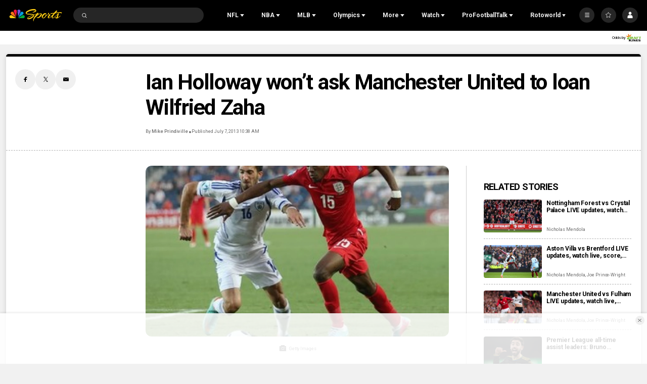

--- FILE ---
content_type: text/plain; charset=utf-8
request_url: https://widgets.media.sportradar.com/NBCUniversal/licensing
body_size: 10803
content:
U2FsdGVkX1/bCFju5yl7AW2lhyGFAP2jxwg62iFiP/8CikOihEgWSG4/3KgTN4Ia4xZyI7URb029PZZ/b3khzVAUsjO9LeCHCSCHpZA+YaiVceTWxs2gJJOtywtpViLAhMTH1/dVaStEmLEdekgLo7LzsBeJO0/eNuFTRk+ZbfOZV8y/6e5rhDgeFNEFqyLM6FlxuharQI6xTDrCXvqQhkCPNO1v5VgMGJcKyigAVyuVlNntq9YS6Tx4fLb5LfwGDcdLP8PdoiDOfxQST9BoPRhs3op7LMgpCjC6nylvoDEUXB73Pr2ok7FmU3++hl0SloYmcYaTntN7o9tb8DNQxUIWkj/EKMZbYacdTDcWjSQ9aC9EQcbxNpIVUxUNyeQWCqtteOkhrHeTuRsSQ4xMxmrLXLkJEqbgSKXonA/GWPfwHkkHMgene5XYl5Jz+8HeKOqPCOxdEWnug1pwtXMPQDMtgDJP+zhTiLfBJLZ8/+QjT8RwB5+YwCaPI9SzDLc3XPHwKjt7BrRcqUmzfzpFPncXWo0m7PML65HISkeTOnX/Ys5L5+y9NZZqRKNZ6rUZ27M4KqdzVEXuzix94cDSmFOmUFz4bwUnPDGKUk89oZKuutO4e4e/7RBxexfdUsKY+acoZdBfmbC86IYm6l1UQjibhsdf5W8ZbzmxXve/1QcV+YYjqSvLlWCdIEIAlWFR7J2axV+8cpXmcUPpUScfhwpKWKV4pWNSKzZ9/962FFh98R0izCg8Wt5N0msM1l9N71WRhVMaL5UJoRXxpIVIvN8nvuSxbGTkAHMPlHX5M6raFGC7SwDWKegu55u0ETWR3+Wz/Iz6eDJeVj9qs0huldgLhXVF6IZngaPotQN43KMmYm+jlE8wD6B6g50LARqHX1YpyoTwi8qfyyNmlxZbe7w3Gi33tGgnvclnw7o4CxdzHwHtM9nK8YrtBaw/i8602JqXa0/SLj/8A8bSJqbukyXob7imLazkiUPQMwxB2lBP2vZ0TwxGj8HyIRptg/1MW3f8AG+nsh6W6dm4fPo25PtpsunIkNbIonSLG4j9Z9TE+KoT3as2Py7HM9cPxUbTwG7b1r1EoKY0BZMTMaAUu/EUAfhdapPqhEcrCtN3RDMbfuL4TOeYDxYVHSaA7D5taIAxhVtjdqdBKgwXKzoIRL+eg53s0gpMkwB6Awqt130e2PbDU1Kw8AobtBmwlmovaD/zxZc59KdY7l/rLm7MtfqjHWr6w5WOvukaDyDCYomCeV5oQfIaOBRlvBWxOZFFAOObBtPdwUPp9LZuiDtpXRRxgOzmmmBIAWrX/fYKwuTaSdoArFoXKhEt0pWC8lMAiyveIM4aV8owyNCHA/kolTAR5KN3tK5Mo76ptZ4NygatXD/QZAMMtW6EqDlDR2jOr5s8RPU4ukSuFX89ueLHfgFmAFom5GxCTOl8N4qIr+1iR3SmK/PUTihId4CA/4Qh2aVFul/D04Yv2TR6UT/R9IGnOs/wtDDJx4bibokFCPdjUNrpXiKB4pvhyZIVpKpxFyU8oVl3WlgFKMhW2M2CYYHLBHuGs2MsXQDjZQT71/Z04jj3C4Q0bYg+PB74ElYEwAY5J/mflUt2E0crpvbhvBSa0uFL54ofZFBO0uka6Hf/TSM6uteYeeDpieKX1xm63eJs+0fxyvz6DSGi/6c03h8HZmAWm+UVcdnXFyxbCpmFjTqtQsZaEboFCP02JLKe7S9KqxDKw/1wty0Q0knqlmrzHbW4M/WQRecfGfJGADZcMLOT4UPwB2oygqW346XgEvvQJ0ljBWLMZCkZ5Tsb2CCa1kF+EDJmZxWxyC/4j4WOf1HuAjd4aaCsJOBVdpZzB41q1zC7C6eAvA9cq9ZxwZDElcvSWNJxvfQfDh9uoYsMNtMTvH8fGBOyuENey7yiP4kBQnGg3a12Kvsk/EO+u0o0y3BYJ89/kryjagu1fgsXbkrt5nzPDUf+5wCe6P3RSRk8cnGffy4JTumCFIuu4cvz+HmWR4L9w4vDEtzQAZR3rzprxo0hAvIMuOuSabwsR9oQ21QofTQVCxiBl9Qv45W466APbgKVeTVk1zb/mK0xnGGn+3CXBetQTRZb6UG96/zc6x40GRobiScR+0jRku14DIaOMPXVpMoEAZ0vwoqcaO7A0R5JUaeWqZShCO/ae00w1OVdoyhNQ8We5V5jegRMcJFWCRlzHse/mjMw6vNzv70T/s1I7ef8sX/38fOxLQ1GZJIGrkAY1ZizyCmNxVAfEqbuZ8aqFTraTNqf86ylv8POadvqV/Pwu/wQIX/JNRkOY3i8hPwZPBIun7/gCRjWVpa2iGSoGA3TJGY9RT7jWWk6lVkImhopgLwiKTaW6SRVi8x4cE+L7pNFS2f+kxHRax5GoQx1wBWoxBRe3odyf0qMnzegqnnK8JMlT6xUwdeoUC3cySpNp5p3iZMn+jWWmL+/52viE5u4NAdJ/MxUQZ2K1tMSScliEvaGQwdqUuztZt1pLCmkSx283HuyV1wtZKuXhHYswEG7FCMw8boLO79ZlIbrnm6Yl9+NqJHQwqRMG0eMRRHk8+BKJtAAG3m6FSvBcQOK5aBa5lZ/43Zekj+3jLcH0Rk55tJlXYbHDZhlzYocJmn+d5ZL6S0NT7n7CQ4P80fNZO9OxJi3isKPVqrZQFOTYyCTDqv6NnEcYR8DhaZhPg1aqmdqiet+prmv6s0MGcQzmP/DM5JMBEbPoYyaq67fiOJTFjXZ5m+qw+wH3iIoDHUjhJAJEe7OLTDBDsoMRjhAjUyeBeiDHNjH5bzMb8WC7OrfXPomHf+btfmtW6+bCKUpxLYhu2CYnrjFHvFn4O31wHKLjNb24F6z14c08+WSBtH+r2LFGkr+9esQ/viMOMUow70iSfZQ6PR6cpYlKE28oTIo0kWqY5ewbjVxPMqtDi3bKNyMq7PGGGYiGox7f02E4qbztrtbUfr1duWNhOPg7+YkuUtRzPXd3qN1zrlORPICLAL9e/6IJWej1kxZcNTzORLf+HyBNzUec7hPu0o5d5sJzQGhFunT16tiKXk2xGTM69iFni618mdylw4kdBgEOyO51ONFbrNUvIqQHlsmGbGTS9GueWIDe7+cKaOyciM23JsBijTxbl9gOWO3KJd4RuAb0GmKDb+FGeVha/7W79UBP839Thj3fB9jtjrohOxnnT74id6byy2H6XM09vlLqit8q/kQ5tvwyFvySXJxVMLizKJFD2JHX0CkhrLvRtNMfoda+R2MiLMQuGSTxRQ58p+53L9c0yW5/4Vvo6diQaqKqE1CYnmzrPyGGyyEnTbSjtHYI7f3DeiA79BxSMvLPsco0FkV6jDERhFb7dpvXIvU/23tQwS91iFhs0jt7RGjycejtOFP5wd6lTuAd/ZbW/myCEof7Vl5IWgizMvWPsPZT/wjAGWvrE1j07ApvfKexPhDGGHgNoII0ENagidGUloyZKbljG/[base64]/UACTodRnsdmZ7LsQvHAZXfQZgOYpve/SMKHvYdbLfBX4nbzu1Mbb5dUOhn9Yl0+IYrJ/ov5h9u8UuXL0DF8uTZnwGRUUDBMwKyB3qWLzQ8+ZOBy2bwsWEUzJKdnBOxoWWwUYuI2G/PLAB2UyOKkmpLhCS1dOBaffkrSlXmyu7r19YEYduc+z1OUk1H4qPDRBfqpt4+60v5pxFjB1s4j8LpdaLt5DGz+2ZxGCC4cqlMa3HE70lHoAc6sfjzBSXJ61WxYf8rgyTGcw3rzq/MGGErTV7vlfuiSLj0ecH545y7FftZnY9m1rgn0iJIBBPYJk1L55G2+XPgN8R/qrZUeunhK1tqMvFYEnnx7cryYWo7vpz+Dymrh1vL718ceoTUcF3urcmk5oLA8NXpZFgvp6CmnSi6xj7zSQpGKHC/zlFqg+ub/ppz+Tv5Xe8FE4pZaGs9U71HNV3pwy7Ohyc/jYeqE3f8jpWGAQVteRNYM72V9ep6d6Itgvs6FjSm34l5uHfycVA1GAORJDdnDe7CI0WTjEViCYDLbpmm5bVmP4elSVs/tixZN7FhacwIzyg0ozD33U/yqgdGow0LLPBlHhmJF35vbGaBLeCraetTKtcOGBa1nCuEnMC6A1cuY9E2ZDXTzN6c3UPpClCR4sCxfp5nAwKpkyIxt/PJ1JAOS3GanUzgxoh0nB3jTfwWrasmRdlIt6ovxhCNpjF/jj76gd2TyuSmghwe+/hLvV3ZYIrylpHzcxTE4/zerYXOlx46BYhuQztDn0aOrg08r6buwpeOmGSCOBWczl4Pb3eAvgk1/48GliSAltMtM/HoYESfFJ67PIVvxbCfvLRtqMak6fYSfXncs/[base64]/0oPIyzbSOPmuw/XPfxZUOnd0eOCoVIlc6+i4wP/zD1WqH+7ZlVmAnd5crnl1I/eQWCCUOYHvro9dCo8UFak2Z+7Ti5A9RZdqN/TQkTTBn5Hg9A9ums1ipjqL37cVPEucPIhbVjOsOS2CzWgHRx1xf8V0q8PdzSA4wF7SJPgXGKs6VQjFjfHEHStfEMcElcYB5JLkk/Ebtx3xeKfJm3EBuSiNKd7EzUTK5FHwXPWT4hSbkMCp90B4Z5kvxh/M+Yh6V2/4g3nvyuhf+cvaoPlhfhYgHKFWPT9m9j+hzFmErj7cY0BPjSSYsltMqxoENivg1X0KTRV2eZApsTqexwjK/rwT8miFWBMrcoOopak8bveV3LEx/XeatjOQ6bTK72lx2NSI97vnU2jSyBr1WRh/N9plj+RM2O5pHsXxZqQaKAyzBxhBeCFrFLJHE7tqSqmG3+WNlR07EZnMrUHe/8gk7ByRzpDIifCXXZXZlERApcvx7YqY3ILxO1U3wGmKt1rak1F9KXd9Ra9gw73PgoVX5JbbHD9Z+AyEQ1BFpPGShqGqzGi+P2JaFi+ovJbqB6lFaN0z3nHdH0uiONM+/JQH7exqxAGtsfImq2irlG+kuk52mdbZLIbW7AE8cg5miHv00fwck+e26+fmSf0NtLoFyQhg30BboiUXObAn2J9G4yg+jS4cHM6GzzXCslpYxyCFT5eg8h/EguYhP2IoYTQMUZX+NY5jFfcpoJ/Z78Uphvuo4MVJB3rrM176cplTRIUFDwaPqr/46h2nIojJiju707zNkCNQLHb6F63CcTX47M4N/[base64]/JdOwEzsEVADf7UQSeMXibEeYbjzbNuZCYEsRXckSAvB9NwBdzDZcH58AvygSUe0E/it7pv3qlfJO5QQZPqNhE+0Dvbd1ydZyByIga8XY+Mlo3tPVP+vUx7cXlGSMavIa/9aPHKNSfGDJpBcFJS4SI/9DgilAm/Bi6GAD1K36a1ucr05MRd4MZzZn2qVDW17dC965OEzR/jukts31twTmv72aEAV6k9bUKQ4j7it1hKUa4Bz2oSjVM1DsgyMB70SHKtFAQiSqGCeTjqpGGQPA43j9n3lFtEozalZkZ46hAcAN/0c7fn7nAv74PeroQEXTwejoYKVk8kQEWeHmWyXeHUiFcCf+YMS6w8y5cpSmEkoAxAcR0qX+m43jNgk740GTWCZTKCj5j0IthQ+VVhR8SEXovMys5jqf6PP+gNZZeOhV+nnkg9i/xXUITqs0AqTY3EodmVnYApFyd3eIXbFAAgluECzZHFPMxpRAet5GtYLJeyYg5pwJCkQ2Wva461BoX4bc9F9qlS+95quINz8QxZPuZW34H3ZBCRM1o5e/Etf1O1IFP5RT2Kk12260hVnQdb0WQEYf52bk13Q3fL3zYdbwh/pnvd/N5OcRs+yectPddfWPj8Pgl7Y1t7ezxM8T8wMiytPFCy7gc9z3dHTCh/YASxc2/JGZ0+abNIYy1QVsq2Z3CGKjycrkCJnmI6iD0pO59BWWKaedSMQPTaBlOLjlaEVlZq2KUWzdhK33o4xDjSZy5Hc9NXWkXoKRPT7XK66+ilNIlE1lLdTPnnxk4n16p/Y5Kjm/mkzsBfgigNLnURc7v+rYPJLYXWq/qUdXO4/jODKA/e4Uw+VGIfj4d15otLb1lF8FsFJAJ8shqPnW7BJXc4Nuhd+IEFND6bQTziNO41/XQ3zA3emVS3FvlEpz5r3SMg5yXxawx7va9qz/u7D0Mbz/ocfXMRoIlv+wm6vkIl8zeg6CPDCdzFrf49/uvFmNpW+nsrfg5aAh28etB4cJj35Ptgu29zlbcvVs8hoyq/0pd+8xQsf0VXuQuTmxMr3QlwvPrMEkJlKh5EQRz5mkFyvHYo0mUe6VPuTk/yPw9Aja7OCD1VVjatlpMNhDk2eKee/P3Ei2xHtpLLh9IGVjeZJgIoK4FcmOSQ47bXM9za1OJvUOXlUOqkczoZsv3XajabkF1noRhDaUMSNTPF2nwkpSNMNbUV9SkPUPV9JMBUPythUBcQCmxocSiD3P30PFGI/MgguCL85ZWHJhdfPCPoUJM3pOv540lRRMyDuUqqyPlFs2UTa5LHG325/ZdteZ//WAl2eA0N0hLGxET99/VCh6Ikp0z1TVtmtvJJt2F2xoIJSw8t/oBnZKydywtiCldWKsLPXfKe5RCtiupLSUfcBLfYW/ZbJbFexydn4cjmF8PYCSvQkUYo/[base64]/amqcL5ybSlT2fPG5OoC2b51W8DTLxPbYkE0TuEspZQQalqO7i9Ft87hp/UThqrz4jw+sXXXLFfiv/[base64]/asbDQ+zCkTYdYyI4HjtMfa6AfQV6BxlOeRyNNxjW9E1a6obBNqdFp2PDDH9XlvsBe2/IXWkPLgNWLQ+ZD07sPM0DxceGHjJPggB1SynlYMKrrUBpsjL7lQ5Ad1c4EacUzpUIrCknUaVBPJfbMGFJLA4rTDLsGtS1gXn5pi6fftNVs00KtgUYf3F3YvFSDtBGc1x9T1jx0/zt6kx3rfYfyD325VvPF6KbEu4CZG8t3SQ/YO/gGVSoVHLsnPlL4ytGEUjku1Sln+sAZXkW4E5S4CUnVFi0ATk3TkS05cWSvC8brZOJSSuGJaOr5jIvf6rgLK1kTPmiR9LU7WjkhsF0xorwjE5BH/RiAkyJkFBqk+FBwAOJUU45KWYhqGibe4bRJK06sSO0//2e5zM+fNJUusyZrYdfTdUmaOnq4/6geajLA8Ucl6aO4BO9U6W/la92mhTq/ZZiSaLFS4/bvCh7KJJnV4nudaKnY6nJ1uGMOpkpu/t5FypKr4nMeRcSmyVOy5TzLikpx2ihsVUgvwC4IAgefI9cD0EDXngFmufDngBHULkWEVKZo+CaOgNK3UpGhHF7l0jq4gEz2u/GIp8D/mh0+xN3kqlkBPR9YM9S7jQH6siYr3/fdnbjovuwZH8Mcab2JLLTrsfuPoyWZ1faQ/BMNS99H7b4hwSlbTzuOc67CRZEqA4B89j9mcZTlARg1B8LkSqdZKIMmpLTYKdizOUFhpAIv40gN843w+BqE1MdRsR5c+sDuWCokHINOU5CjzYQnQIrBI8iPvFDJZYKGddvk2KivLj8ADwE5mS0WIVXf8zt+lksaKUbBPAeMh/t7GZtsNv4fdDQ6pW+8tLGArl2uzrkzUMXiiqUxWszmcGEYR/AEvJueFPuQ8/yH3P9QK/UxA1qj+rRyMN5m5KvXDuoN0uvScSpi9V3PFfImqTzRhpeTUc/eJpOEE0RpA9IZTrRtCVlQ+KuGZ5ivvW9MKcxjysSre4EXNtxjo7FwBJdCHMVV/ZmOEcyVcxGOiRaiO6Q9+FrNSsD0D7DZIszyqBCHzMsaqZn01N9+LmY+LGyviHRjJXRkcZmPSP3ytOAtKFcTinwXe7Pfa1dbVs7zefJbPQ5NGhzRuuRCinigtTIFK4jGiAOzkp8UmAVlfRhUCXrwACWoVzSt7sQ3hpvCseV+fufuNyn2o6uoOdVnBinP/p5g4u3NuU297sxi3Y5p8xIhVSA8yJ1pUxEhLUYnm8/k43NmO42+4l/HJzgL4RsNKhgl2Cx8ffto02zHtklDlUQOZ+GhYfF/ZcVhPRNasETvcFwpNkQPgsmQ4ZzE7rGGfUgAABibgjrZT2XWT1MAnPENQeZdSQ2O5ueC/ZyihVBbNEyMjJ9dFLv0wLEeejmvYxbNDudUBo+VbH+Q/HffcE8u/HnPb5rXaqcDzI39ZlSZqt/mmpY0Mo7vs2LP0u9dKnMBSU2bjpBxxm/GU5uV+33i4LvEzukgAdXhF+0MfeR1QE6UjuGljNnZHpm6NUrE/LPHNm7XKp0Vtly6s4R9hoZEqKEcQaStU6uvbECPXUAfVZq6M0KOy1m/tY0Frz1YWmz4ZbKFgGqllipkyKJfOdckRdjzi03cLtpHjztmCm3qbCjHmRBOYPYX4FGfg4H9Xvn4ltr+NiWE/g7mnTDjyBzjOuJ2O4BNktd17OgA/ImRX/OXWPH5hIsAzF8X0cmimcD+SsYcpXdp8sh25qFCtBFCPryLEc/n2Qak4uAIztmtL2T43AzASi4J/wy3wYCZe36j0qRo6ibCvds1L7xoit+qcYQnuOAu+KqhBygsqH7hDDU3AbrtF49Q9Y2zJaqcIfubmYvwA9mcwpeUYix69wy6z6c1Rvw4low7rOaKlQvw2PXnBFOZKLvQjcOcDFwEBhNfMzV/PNfbFL8BcalsmiTThovXZuTmGDPXI1TuW+SdPI9DFgbmkghQZKKhwuuXuFXJYbkQaiUgnUVfbV2tKhNMnEw+0wNEz4go/zT9vpa2KPCMPhyN1ykpiRmqZayLfWY+0BvwkdvrcqFIOOrzTGV9UWSEXS+91d0xt/D2Ab1trurLE9UdfyZXHoqkXc7XrAY/bEzfPI9DGe0raH+P9ydUNMcNy5kRs/8gRtEvT4mkUvDx2fgUXzAG+2vnPyHtiDcqLxDX4EssOWGZ5zQ+vHRuFlOWfEpKZbE+T2W9XOjM4KJoPHbLmnjDiOVOBIM7Rpe4ZqCEiGUHCIKoR1BxDyPhwqAic0OInWL0fTCO/N48SuGGVwi3kL7u1kY+LA0J0sSyg/eBh51cR3tBu27r4K7MH/+s4Wu4iHocgxr3A4CDe3YP4hptd4lFBKcRzzdnDGPT7C/M+NuWZfYYnxF1OLT6kz1xysUxg5QmsprZIkn3EGbpkKFysdK7Sh2LUPUaMfCy3OAGLoPsULokVpUOgL44/RR2/pxLKKb/kUCuibLYWde+5f+sGr67LvCrx/75wlkCjWp52dGGWZydjUH9+gG1t7Tx0xR8fDijJTbkIxGfKndB0Nj+UC3Y8wOI/rAlwdncV1OexnLwJSgyMZozZdcnGoKkVoyGkoX3i1J0b1VqFkqLBm3Wp1ryxwsHHj45AP9Dab6w96QUk0gnhoMWcDWpTG3aTg73IMLSTGOpMgTwaWrNfERhLWGW+JSRmMDbsHbVvbmqWLxayG7u4UPR/LFbHF8C7Xp2Ji6aqDDkLn4FQGomF0fKAZ7J9mlUzCT+jlhW3swJB5pIXESPrkpVXe5ChHAjowO+YaxKEHwDrKH3DGzSGjycC7f9HkiejrW0xSoubsVHEmxkb2tWZ1TtdqPR6ZIPzwDnp6//dr+KyaDQAbAWOb1vi0ugPiqaz+DMLsQazBenXoTVoKIW20aMfoZJ31e5s7jqS/hxYCSraCoXpIwm+3zkb/K9xJX2P66pzMGegvLPNEGXP0iKCKUe2DH/8c1/3z0zwX9WYpetQ26djn1rnqGIDkee2Uc3Pb+FiL4qvx2zW/gTNgS/byhD/XKV3dLO9QnMXPcVrY2jS5IJslDs5hkNlfvI9MeLUcr/2eoOtqqzUe68x7gzZgsIi2CiqtSUl93rikco9G8YAS+Lm0kMsIE5Ly7gWerJKI2d2QVOvAj66ooISTqopC/CvuHNTu6U5XVV5bfkyL2lXxGx6DVli8kDVQIh56d75XcEDj9To7pNadmYInnFx2e10P/92ATUraTI13SM+zF3UsXDoDo6w3+HUklDM53qQgyMCtaJXe3b1+j3wwfnsx/kK2delAGwLl3+zhCgyp7ZnajgK41lhhDK2MNdwpnjV2JmUYM6GUPPbwa0ya+6YXBQAsD585H2mcz/C5UN+AeT756a1BWLiLJhbK7Ykk2tlmIiQRS5fg1xJQQIgEI0AondDJRRNoU1mj4vyvTd4R3KiMwEGEVCe4zFcSJa2NM5AQLmftgVuO2lNhg6kXn5TmkdD9DYea06q3MOOB/+QTBuVPGLU+Lc37+oFB64Z54dqqelJI3NDc9//PddufE6vYLp4zxcuE3XuZA4fEAJsMhr7YFgBqBQbVq3dvdbgKu7RqMluqfTPizYWWiTCQd7UHoa2KeC1ajatNy/xRDxfx/tB4o162ZDGxELjsnSOQYrkhdaAiXh9mFqacZtAIiSoi4k5y7w4ohw0Q3fmwNQvIly/Fow6N+vkUqVuQ7LW4aK124mzl9r9JXY8+laV0Q39XhmVZxHcII4WoSVnjXbQmdjwA6Q3eLAayFm0Qcr4ngAJbLg4Tog5Sn+SFjLFaN/fp70ShxrDAY7N9qilLbO7TCIc27kz71qjk173/4LBRcJlNR3uMki0Y9v8ANGZB3U9ohgJEm0ny9cjPWy9SiMJeJYJNVnoe5nRoGOM3ji4qG1M+wJps3b/CsxA+GjiRRLXyMd1QYjwbzLBTjraTQZc7zzywpA5MW1/[base64]/EPS6Do7zeweCvKPbJ4g3cFzWvx6xbhzQL8qf31821v08oOM4c4vnxXJrBhECD8GOtbttXEryn4CEx/BhiR/iLTArFy8KltG1cxKguIexHFbAEB2NcnjlEfVzowjUuMi1D2TO/LHTgpF7Nw0QYt1jNuRuytrykZM5Jj1BG6lpHLrNHL4LJ9m2heRwYW2wd7kz+/J+wstpwVKuQDmdey2YkEcVolqx45R2oD9cibcKK7aOIV0njig5J2JOLHF/H1b2k/O2Va9CeE3VOyl7oMpymuVfl1HxVtoQFZyET9IrMvkkYzVJ1MEngc0W2pUwEqbhKadWExv0wZwQY34OQlNdwnNgpAAjOEV4Wjpb4P2uXPLLGyFukg5sPEy/sOJX/LPHujNMGckVSjEB4hQ2Yn/28GxuAsDrLOrNrv1P8EjNnQwkUkpdKhdZvqmFlYb4lpyG0BsHgIeAqiQre3oLXdVezfoepgupMlawfy+sL4Mo35ub+lbzWCltrUyFngLIvyAyio/aix47qsPV5ZGJTQTZ+8hmg8TW51iKnb3mGcaP7Afrz9+JViUlroJqWaYDZndWC2kZIpdOsKVd9jua5YODH9w7Lg9HiST+lJdxtKus38CwDBVkxx4ImB58l41qGmz3HjlaTf2XZ25zbrxY4Ugcr2wnE/2VKSbYBZyC0FDHnN2dU/LIvHVYXNIbEFLEtRft0AeeuwP4CTQQYFoL1cXGYUgkfRnQorH0Uv6wrRbAMnW3mVtcy7BRjBYZi1VKpA8KD/SdZDox76hpJSpD05eLyGhMYSfUWtR8rIOAzMSMPYyxIKQ0JXHz2rFQ6pcav6QhiE4lyTzSCwXc3drYx6s1jGmwEfvja/O1NA3tvQjRwB3yRfP8VW+ISGIOKQRoNTto4uEUZI9HxM7/V44jhoLDcwZoHNTLA/[base64]/5fy5g6M6Vhwa/JxZJAMh3L+4YeQDYZZyju2yEIJI96Awv4e23hPVXhPj7Hc4fIG1HJShYoPbTcv/VOYMaows/5S9ZzGIM7Y46CrCrtXNxQOp7S8MDk8Z+uUH5HvDgEmje5fl5dpsA0qpQ/KoPJ30/ln+OFMLvGRR83IywuOFEPZEFUbPKlFvXMo0tKdCse0lftT1wQ1qS6Vf1CmbEvsnWrC0uAPpQrIV66Dp1YmaM5vFN7hkkx3PaoQrkV1UKK02yyPG6tIvkl2Zy4uy1Zc5yJHpHY9Bp5xDcvE+mRtmANTruS/WTX5s2uPrgeAkvfb6F7ES35wukoROJMC7SBtSDv/mb5EOcFn56PeI/gTTu2CILC+FBzF8bB3RMW13TXnKA9Qj6WnqyVsjNvkzCCQ/oIRBee9OwlchpnvTA5Cz/vowvEX32zShqPfO2hdojCIhQHznJFb+uAUa16xVlMoQZAJiAorwVaSD0ZfWMY0SYdnytwBD8ZRW4VCnO9zdxgJbOlluZWC9H115hle+dXZTQ2I64PXZinnXUgohoWgTfrXuntQ/5nzSngi4jqyE4PoE0eZngotSihMeqdGuLOgd7jPnF3ceXq+K/CjNli/26YYXdMXBkE7lA0yXxsvgZAdooCIU6iLuhD7z+G62SvgGsc4zTvTxfgI4IkA7QgZdAqNkR2I+gX6SusNwPoizPCfugijyRanwdM8iJjH5c+EMICD+xKs34GHX+0DeFzKgXXmlKrk8iQrOT1iTF1pOV/DMDFzjUIQUewoLsZKH17vl1bGjGlpgQETcDvA/rI666kHCVg7njOSWgz3Vx5cfReUxPLjV+6o+t+U7OkR2fhoTLBE0+ATeyqozNqg0dtFwFw1TdDtSkh/xKkbiqOG87RDVBOU+CS3R6qKoRjeV57BYZ6mfTH6cbywJTIYXeUehE8Q7EJxz/9aU4CZo5Rzz444JpWuzHzymNSCiRQAa1FUc30f+KP4dlyXVXF3W46auInLGd1th0axAjKAyn2fvVpuI2BkgCRPjadFK4co4pr0NAgz6YfYD7c24EM0tklDXFOzl3UHKsPKai4b/jvy6D1LxpslGyRsGTg9E=